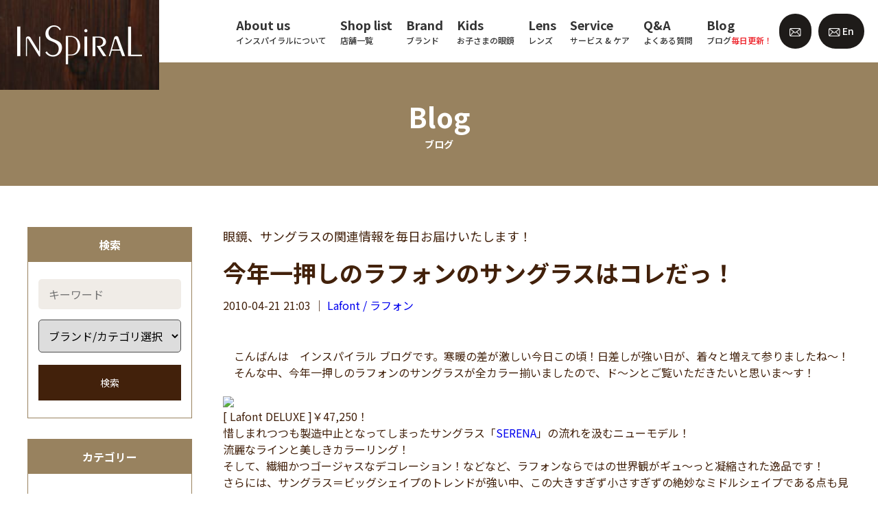

--- FILE ---
content_type: text/html; charset=UTF-8
request_url: https://inspiral.jp/archives/8856
body_size: 15643
content:
<!DOCTYPE HTML>
<!--[if lt IE 7]>      <html class="no-js lt-ie9 lt-ie8 lt-ie7"> <![endif]-->
<!--[if IE 7]>         <html class="no-js lt-ie9 lt-ie8"> <![endif]-->
<!--[if IE 8]>         <html class="no-js lt-ie9"> <![endif]-->
<!--[if gt IE 8]><!-->
<html class="no-js">
<!--<![endif]-->
<html lang="ja">
<head>
<meta charset="utf-8">
<meta http-equiv="X-UA-Compatible" content="IE=Edge">
<meta name="viewport" content="width=device-width,initial-scale=1">
<link rel="icon" href="/favicon.ico">
<!--（１）トップページ-->
			<title>今年一押しのラフォンのサングラスはコレだっ！ | INSpiRAL （インスパイラル）</title>
				<meta name="description" content="				　こんばんは　インスパイラル ブログです。寒暖の差が激しい今日この頃！日差しが強い日が、着々と増えて参りましたね～！　そんな中、今年一押しのラフォンのサングラスが全カラー揃いましたので、ド～ンとご覧いただきたいと思いま～す！[ Lafont			" />
	
<!--（３）category.php-->

<link rel="canonical" href="https://inspiral.jp/archives/8856"><!-- OGP -->
<meta property="og:type" content="article">
<meta property="og:description" content="　こんばんは　インスパイラル ブログです。寒暖の差が激しい今日この頃！日差しが強い日が、着々と増えて参りましたね～！ 　そんな中、今年一押しのラフォンのサングラスが全カラー揃いましたので、ド～ンとご覧">
<meta property="og:title" content="今年一押しのラフォンのサングラスはコレだっ！">
<meta property="og:url" content="https://inspiral.jp/archives/8856">
<meta property="og:image" content="http://blogimg.goo.ne.jp/user_image/23/89/e8c265ae82a454e8a39dff0d0f80c839.jpg">
<meta property="og:site_name" content="INSpiRAL （インスパイラル）">
<meta property="og:locale" content="ja_JP" />
<meta property="fb:app_id" content="524773335331784">
<!-- /OGP --><script src="https://inspiral.jp/wp/wp-content/themes/inspiral/js/jquery-1.11.3.min.js"></script>
<script>
$(function(){
	$(".tel_shop").on("click",function(){
	   $(".tel_shop_child_wrap").toggleClass("dis_block");
	});
  });
</script>
<!--Fonts -->
<link href="https://fonts.googleapis.com/css2?family=Noto+Sans+JP:wght@400;500;700&display=swap" rel="stylesheet">
<link rel="stylesheet" href="https://inspiral.jp/wp/wp-content/themes/inspiral/css/fonts.css">

<!-- CSS -->
<link rel="stylesheet" href="https://cdnjs.cloudflare.com/ajax/libs/font-awesome/6.2.0/css/all.min.css?ver=6.3.2">
<!-- <link rel="stylesheet" href="https://use.fontawesome.com/releases/v5.6.1/css/all.css?ver=5.9.3"> -->
<link rel="stylesheet" href="https://inspiral.jp/wp/wp-content/themes/inspiral/css/normalize.css">
<link rel="stylesheet" href="https://inspiral.jp/wp/wp-content/themes/inspiral/css/slick-theme.css">
<link rel="stylesheet" href="https://inspiral.jp/wp/wp-content/themes/inspiral/css/slick.css">
<link rel="stylesheet" href="https://inspiral.jp/wp/wp-content/themes/inspiral/css/fonts.css">
<link rel="stylesheet" href="https://inspiral.jp/wp/wp-content/themes/inspiral/css/style.css?202111">
<link rel="stylesheet" href="https://inspiral.jp/wp/wp-content/themes/inspiral/css/add.css?20250522">

<script>
  (function(d) {
    var config = {
      kitId: 'etj7ajf',
      scriptTimeout: 3000,
      async: true
    },
    h=d.documentElement,t=setTimeout(function(){h.className=h.className.replace(/\bwf-loading\b/g,"")+" wf-inactive";},config.scriptTimeout),tk=d.createElement("script"),f=false,s=d.getElementsByTagName("script")[0],a;h.className+=" wf-loading";tk.src='https://use.typekit.net/'+config.kitId+'.js';tk.async=true;tk.onload=tk.onreadystatechange=function(){a=this.readyState;if(f||a&&a!="complete"&&a!="loaded")return;f=true;clearTimeout(t);try{Typekit.load(config)}catch(e){}};s.parentNode.insertBefore(tk,s)
  })(document);
</script>

<meta name='robots' content='max-image-preview:large' />
<link rel="alternate" type="application/rss+xml" title="INSpiRAL （インスパイラル） &raquo; 今年一押しのラフォンのサングラスはコレだっ！ のコメントのフィード" href="https://inspiral.jp/archives/8856/feed" />
<link rel="alternate" title="oEmbed (JSON)" type="application/json+oembed" href="https://inspiral.jp/wp-json/oembed/1.0/embed?url=https%3A%2F%2Finspiral.jp%2Farchives%2F8856" />
<link rel="alternate" title="oEmbed (XML)" type="text/xml+oembed" href="https://inspiral.jp/wp-json/oembed/1.0/embed?url=https%3A%2F%2Finspiral.jp%2Farchives%2F8856&#038;format=xml" />
<style id='wp-img-auto-sizes-contain-inline-css' type='text/css'>
img:is([sizes=auto i],[sizes^="auto," i]){contain-intrinsic-size:3000px 1500px}
/*# sourceURL=wp-img-auto-sizes-contain-inline-css */
</style>
<style id='wp-block-library-inline-css' type='text/css'>
:root{--wp-block-synced-color:#7a00df;--wp-block-synced-color--rgb:122,0,223;--wp-bound-block-color:var(--wp-block-synced-color);--wp-editor-canvas-background:#ddd;--wp-admin-theme-color:#007cba;--wp-admin-theme-color--rgb:0,124,186;--wp-admin-theme-color-darker-10:#006ba1;--wp-admin-theme-color-darker-10--rgb:0,107,160.5;--wp-admin-theme-color-darker-20:#005a87;--wp-admin-theme-color-darker-20--rgb:0,90,135;--wp-admin-border-width-focus:2px}@media (min-resolution:192dpi){:root{--wp-admin-border-width-focus:1.5px}}.wp-element-button{cursor:pointer}:root .has-very-light-gray-background-color{background-color:#eee}:root .has-very-dark-gray-background-color{background-color:#313131}:root .has-very-light-gray-color{color:#eee}:root .has-very-dark-gray-color{color:#313131}:root .has-vivid-green-cyan-to-vivid-cyan-blue-gradient-background{background:linear-gradient(135deg,#00d084,#0693e3)}:root .has-purple-crush-gradient-background{background:linear-gradient(135deg,#34e2e4,#4721fb 50%,#ab1dfe)}:root .has-hazy-dawn-gradient-background{background:linear-gradient(135deg,#faaca8,#dad0ec)}:root .has-subdued-olive-gradient-background{background:linear-gradient(135deg,#fafae1,#67a671)}:root .has-atomic-cream-gradient-background{background:linear-gradient(135deg,#fdd79a,#004a59)}:root .has-nightshade-gradient-background{background:linear-gradient(135deg,#330968,#31cdcf)}:root .has-midnight-gradient-background{background:linear-gradient(135deg,#020381,#2874fc)}:root{--wp--preset--font-size--normal:16px;--wp--preset--font-size--huge:42px}.has-regular-font-size{font-size:1em}.has-larger-font-size{font-size:2.625em}.has-normal-font-size{font-size:var(--wp--preset--font-size--normal)}.has-huge-font-size{font-size:var(--wp--preset--font-size--huge)}.has-text-align-center{text-align:center}.has-text-align-left{text-align:left}.has-text-align-right{text-align:right}.has-fit-text{white-space:nowrap!important}#end-resizable-editor-section{display:none}.aligncenter{clear:both}.items-justified-left{justify-content:flex-start}.items-justified-center{justify-content:center}.items-justified-right{justify-content:flex-end}.items-justified-space-between{justify-content:space-between}.screen-reader-text{border:0;clip-path:inset(50%);height:1px;margin:-1px;overflow:hidden;padding:0;position:absolute;width:1px;word-wrap:normal!important}.screen-reader-text:focus{background-color:#ddd;clip-path:none;color:#444;display:block;font-size:1em;height:auto;left:5px;line-height:normal;padding:15px 23px 14px;text-decoration:none;top:5px;width:auto;z-index:100000}html :where(.has-border-color){border-style:solid}html :where([style*=border-top-color]){border-top-style:solid}html :where([style*=border-right-color]){border-right-style:solid}html :where([style*=border-bottom-color]){border-bottom-style:solid}html :where([style*=border-left-color]){border-left-style:solid}html :where([style*=border-width]){border-style:solid}html :where([style*=border-top-width]){border-top-style:solid}html :where([style*=border-right-width]){border-right-style:solid}html :where([style*=border-bottom-width]){border-bottom-style:solid}html :where([style*=border-left-width]){border-left-style:solid}html :where(img[class*=wp-image-]){height:auto;max-width:100%}:where(figure){margin:0 0 1em}html :where(.is-position-sticky){--wp-admin--admin-bar--position-offset:var(--wp-admin--admin-bar--height,0px)}@media screen and (max-width:600px){html :where(.is-position-sticky){--wp-admin--admin-bar--position-offset:0px}}

/*# sourceURL=wp-block-library-inline-css */
</style><style id='global-styles-inline-css' type='text/css'>
:root{--wp--preset--aspect-ratio--square: 1;--wp--preset--aspect-ratio--4-3: 4/3;--wp--preset--aspect-ratio--3-4: 3/4;--wp--preset--aspect-ratio--3-2: 3/2;--wp--preset--aspect-ratio--2-3: 2/3;--wp--preset--aspect-ratio--16-9: 16/9;--wp--preset--aspect-ratio--9-16: 9/16;--wp--preset--color--black: #000000;--wp--preset--color--cyan-bluish-gray: #abb8c3;--wp--preset--color--white: #ffffff;--wp--preset--color--pale-pink: #f78da7;--wp--preset--color--vivid-red: #cf2e2e;--wp--preset--color--luminous-vivid-orange: #ff6900;--wp--preset--color--luminous-vivid-amber: #fcb900;--wp--preset--color--light-green-cyan: #7bdcb5;--wp--preset--color--vivid-green-cyan: #00d084;--wp--preset--color--pale-cyan-blue: #8ed1fc;--wp--preset--color--vivid-cyan-blue: #0693e3;--wp--preset--color--vivid-purple: #9b51e0;--wp--preset--gradient--vivid-cyan-blue-to-vivid-purple: linear-gradient(135deg,rgb(6,147,227) 0%,rgb(155,81,224) 100%);--wp--preset--gradient--light-green-cyan-to-vivid-green-cyan: linear-gradient(135deg,rgb(122,220,180) 0%,rgb(0,208,130) 100%);--wp--preset--gradient--luminous-vivid-amber-to-luminous-vivid-orange: linear-gradient(135deg,rgb(252,185,0) 0%,rgb(255,105,0) 100%);--wp--preset--gradient--luminous-vivid-orange-to-vivid-red: linear-gradient(135deg,rgb(255,105,0) 0%,rgb(207,46,46) 100%);--wp--preset--gradient--very-light-gray-to-cyan-bluish-gray: linear-gradient(135deg,rgb(238,238,238) 0%,rgb(169,184,195) 100%);--wp--preset--gradient--cool-to-warm-spectrum: linear-gradient(135deg,rgb(74,234,220) 0%,rgb(151,120,209) 20%,rgb(207,42,186) 40%,rgb(238,44,130) 60%,rgb(251,105,98) 80%,rgb(254,248,76) 100%);--wp--preset--gradient--blush-light-purple: linear-gradient(135deg,rgb(255,206,236) 0%,rgb(152,150,240) 100%);--wp--preset--gradient--blush-bordeaux: linear-gradient(135deg,rgb(254,205,165) 0%,rgb(254,45,45) 50%,rgb(107,0,62) 100%);--wp--preset--gradient--luminous-dusk: linear-gradient(135deg,rgb(255,203,112) 0%,rgb(199,81,192) 50%,rgb(65,88,208) 100%);--wp--preset--gradient--pale-ocean: linear-gradient(135deg,rgb(255,245,203) 0%,rgb(182,227,212) 50%,rgb(51,167,181) 100%);--wp--preset--gradient--electric-grass: linear-gradient(135deg,rgb(202,248,128) 0%,rgb(113,206,126) 100%);--wp--preset--gradient--midnight: linear-gradient(135deg,rgb(2,3,129) 0%,rgb(40,116,252) 100%);--wp--preset--font-size--small: 13px;--wp--preset--font-size--medium: 20px;--wp--preset--font-size--large: 36px;--wp--preset--font-size--x-large: 42px;--wp--preset--spacing--20: 0.44rem;--wp--preset--spacing--30: 0.67rem;--wp--preset--spacing--40: 1rem;--wp--preset--spacing--50: 1.5rem;--wp--preset--spacing--60: 2.25rem;--wp--preset--spacing--70: 3.38rem;--wp--preset--spacing--80: 5.06rem;--wp--preset--shadow--natural: 6px 6px 9px rgba(0, 0, 0, 0.2);--wp--preset--shadow--deep: 12px 12px 50px rgba(0, 0, 0, 0.4);--wp--preset--shadow--sharp: 6px 6px 0px rgba(0, 0, 0, 0.2);--wp--preset--shadow--outlined: 6px 6px 0px -3px rgb(255, 255, 255), 6px 6px rgb(0, 0, 0);--wp--preset--shadow--crisp: 6px 6px 0px rgb(0, 0, 0);}:where(.is-layout-flex){gap: 0.5em;}:where(.is-layout-grid){gap: 0.5em;}body .is-layout-flex{display: flex;}.is-layout-flex{flex-wrap: wrap;align-items: center;}.is-layout-flex > :is(*, div){margin: 0;}body .is-layout-grid{display: grid;}.is-layout-grid > :is(*, div){margin: 0;}:where(.wp-block-columns.is-layout-flex){gap: 2em;}:where(.wp-block-columns.is-layout-grid){gap: 2em;}:where(.wp-block-post-template.is-layout-flex){gap: 1.25em;}:where(.wp-block-post-template.is-layout-grid){gap: 1.25em;}.has-black-color{color: var(--wp--preset--color--black) !important;}.has-cyan-bluish-gray-color{color: var(--wp--preset--color--cyan-bluish-gray) !important;}.has-white-color{color: var(--wp--preset--color--white) !important;}.has-pale-pink-color{color: var(--wp--preset--color--pale-pink) !important;}.has-vivid-red-color{color: var(--wp--preset--color--vivid-red) !important;}.has-luminous-vivid-orange-color{color: var(--wp--preset--color--luminous-vivid-orange) !important;}.has-luminous-vivid-amber-color{color: var(--wp--preset--color--luminous-vivid-amber) !important;}.has-light-green-cyan-color{color: var(--wp--preset--color--light-green-cyan) !important;}.has-vivid-green-cyan-color{color: var(--wp--preset--color--vivid-green-cyan) !important;}.has-pale-cyan-blue-color{color: var(--wp--preset--color--pale-cyan-blue) !important;}.has-vivid-cyan-blue-color{color: var(--wp--preset--color--vivid-cyan-blue) !important;}.has-vivid-purple-color{color: var(--wp--preset--color--vivid-purple) !important;}.has-black-background-color{background-color: var(--wp--preset--color--black) !important;}.has-cyan-bluish-gray-background-color{background-color: var(--wp--preset--color--cyan-bluish-gray) !important;}.has-white-background-color{background-color: var(--wp--preset--color--white) !important;}.has-pale-pink-background-color{background-color: var(--wp--preset--color--pale-pink) !important;}.has-vivid-red-background-color{background-color: var(--wp--preset--color--vivid-red) !important;}.has-luminous-vivid-orange-background-color{background-color: var(--wp--preset--color--luminous-vivid-orange) !important;}.has-luminous-vivid-amber-background-color{background-color: var(--wp--preset--color--luminous-vivid-amber) !important;}.has-light-green-cyan-background-color{background-color: var(--wp--preset--color--light-green-cyan) !important;}.has-vivid-green-cyan-background-color{background-color: var(--wp--preset--color--vivid-green-cyan) !important;}.has-pale-cyan-blue-background-color{background-color: var(--wp--preset--color--pale-cyan-blue) !important;}.has-vivid-cyan-blue-background-color{background-color: var(--wp--preset--color--vivid-cyan-blue) !important;}.has-vivid-purple-background-color{background-color: var(--wp--preset--color--vivid-purple) !important;}.has-black-border-color{border-color: var(--wp--preset--color--black) !important;}.has-cyan-bluish-gray-border-color{border-color: var(--wp--preset--color--cyan-bluish-gray) !important;}.has-white-border-color{border-color: var(--wp--preset--color--white) !important;}.has-pale-pink-border-color{border-color: var(--wp--preset--color--pale-pink) !important;}.has-vivid-red-border-color{border-color: var(--wp--preset--color--vivid-red) !important;}.has-luminous-vivid-orange-border-color{border-color: var(--wp--preset--color--luminous-vivid-orange) !important;}.has-luminous-vivid-amber-border-color{border-color: var(--wp--preset--color--luminous-vivid-amber) !important;}.has-light-green-cyan-border-color{border-color: var(--wp--preset--color--light-green-cyan) !important;}.has-vivid-green-cyan-border-color{border-color: var(--wp--preset--color--vivid-green-cyan) !important;}.has-pale-cyan-blue-border-color{border-color: var(--wp--preset--color--pale-cyan-blue) !important;}.has-vivid-cyan-blue-border-color{border-color: var(--wp--preset--color--vivid-cyan-blue) !important;}.has-vivid-purple-border-color{border-color: var(--wp--preset--color--vivid-purple) !important;}.has-vivid-cyan-blue-to-vivid-purple-gradient-background{background: var(--wp--preset--gradient--vivid-cyan-blue-to-vivid-purple) !important;}.has-light-green-cyan-to-vivid-green-cyan-gradient-background{background: var(--wp--preset--gradient--light-green-cyan-to-vivid-green-cyan) !important;}.has-luminous-vivid-amber-to-luminous-vivid-orange-gradient-background{background: var(--wp--preset--gradient--luminous-vivid-amber-to-luminous-vivid-orange) !important;}.has-luminous-vivid-orange-to-vivid-red-gradient-background{background: var(--wp--preset--gradient--luminous-vivid-orange-to-vivid-red) !important;}.has-very-light-gray-to-cyan-bluish-gray-gradient-background{background: var(--wp--preset--gradient--very-light-gray-to-cyan-bluish-gray) !important;}.has-cool-to-warm-spectrum-gradient-background{background: var(--wp--preset--gradient--cool-to-warm-spectrum) !important;}.has-blush-light-purple-gradient-background{background: var(--wp--preset--gradient--blush-light-purple) !important;}.has-blush-bordeaux-gradient-background{background: var(--wp--preset--gradient--blush-bordeaux) !important;}.has-luminous-dusk-gradient-background{background: var(--wp--preset--gradient--luminous-dusk) !important;}.has-pale-ocean-gradient-background{background: var(--wp--preset--gradient--pale-ocean) !important;}.has-electric-grass-gradient-background{background: var(--wp--preset--gradient--electric-grass) !important;}.has-midnight-gradient-background{background: var(--wp--preset--gradient--midnight) !important;}.has-small-font-size{font-size: var(--wp--preset--font-size--small) !important;}.has-medium-font-size{font-size: var(--wp--preset--font-size--medium) !important;}.has-large-font-size{font-size: var(--wp--preset--font-size--large) !important;}.has-x-large-font-size{font-size: var(--wp--preset--font-size--x-large) !important;}
/*# sourceURL=global-styles-inline-css */
</style>

<style id='classic-theme-styles-inline-css' type='text/css'>
/*! This file is auto-generated */
.wp-block-button__link{color:#fff;background-color:#32373c;border-radius:9999px;box-shadow:none;text-decoration:none;padding:calc(.667em + 2px) calc(1.333em + 2px);font-size:1.125em}.wp-block-file__button{background:#32373c;color:#fff;text-decoration:none}
/*# sourceURL=/wp-includes/css/classic-themes.min.css */
</style>
<link rel='stylesheet' id='contact-form-7-css' href='https://inspiral.jp/wp/wp-content/plugins/contact-form-7/includes/css/styles.css?ver=5.6.1' type='text/css' media='all' />
<link rel='stylesheet' id='wp-pagenavi-css' href='https://inspiral.jp/wp/wp-content/plugins/wp-pagenavi/pagenavi-css.css?ver=2.70' type='text/css' media='all' />
<link rel="https://api.w.org/" href="https://inspiral.jp/wp-json/" /><link rel="alternate" title="JSON" type="application/json" href="https://inspiral.jp/wp-json/wp/v2/posts/8856" /><link rel="EditURI" type="application/rsd+xml" title="RSD" href="https://inspiral.jp/wp/xmlrpc.php?rsd" />
<meta name="generator" content="WordPress 6.9" />
<link rel="canonical" href="https://inspiral.jp/archives/8856" />
<link rel='shortlink' href='https://inspiral.jp/?p=8856' />
<noscript><style>.lazyload[data-src]{display:none !important;}</style></noscript><style>.lazyload{background-image:none !important;}.lazyload:before{background-image:none !important;}</style></head>
<body class="wp-singular post-template-default single single-post postid-8856 single-format-standard wp-theme-inspiral">
<script data-cfasync="false">var ewww_webp_supported=false;</script>

<header>
  <div class="logo"><a href="https://inspiral.jp/"> <img src="[data-uri]" alt="INSpiRAL インスパイラル 成城眼鏡店" width="182" height="81" class="lg-only lazyload" data-src="https://inspiral.jp/wp/wp-content/themes/inspiral/images/logo_01.png" decoding="async" /><noscript><img src="https://inspiral.jp/wp/wp-content/themes/inspiral/images/logo_01.png" alt="INSpiRAL インスパイラル 成城眼鏡店" width="182" height="81" class="lg-only" data-eio="l" /></noscript> <img src="[data-uri]" alt="" width="182" height="81" class="md-only lazyload" data-src="https://inspiral.jp/wp/wp-content/themes/inspiral/images/logo_01_sp.png" decoding="async" /><noscript><img src="https://inspiral.jp/wp/wp-content/themes/inspiral/images/logo_01_sp.png" alt="" width="182" height="81" class="md-only" data-eio="l" /></noscript> </a></div>  <a href="#" class="header-menu-btn md-only">
  <div class="header-menu-btn__container">
    <div class="lines"> <span></span> <span></span> <span></span> </div>
  </div>
  </a>
  <div class="md-menu--wrapper">
    <div class="header--wrapper">
      <div class="menu-list--wrapper">
        <ul class="menu-list w1215_none">
          <li class="has-child"><a href="https://inspiral.jp/about">
            <p class="menu-lang--en">About us</p>
            <p class="menu-lang--ja">インスパイラルについて</p>
            </a>
            <ul>
              <!-- <li><a href="https://inspiral.jp/about#anc01">店舗情報</a></li> -->
              <li><a href="https://inspiral.jp/about#anc05">歴史</a></li>
            </ul>
          </li>

          <li><a href="https://inspiral.jp/shop-access">
          <p class="menu-lang--en">Shop list</p>
          <p class="menu-lang--ja">店舗一覧</p>
          </a></li>

          <li><a href="https://inspiral.jp/archives/brand-list">
            <p class="menu-lang--en">Brand</p>
            <p class="menu-lang--ja">ブランド</p>
            </a></li>

          <li class="has-child"><a href="https://inspiral.jp/children">
            <p class="menu-lang--en">Kids</p>
            <p class="menu-lang--ja">お子さまの眼鏡</p>
            </a>
            <ul>
              <li><a href="https://inspiral.jp/children#anc01">商品ラインナップ</a></li>
              <li><a href="https://inspiral.jp/children#anc02">レンズ・キッズサポート</a></li>
              <li><a href="https://inspiral.jp/children#anc03">安心アフターケア</a></li>
              <!-- <li><a href="https://inspiral.jp/children#anc01">キッズサポートシステム</a></li>
              <li><a href="https://inspiral.jp/children#anc02">子どもの目とメガネ</a></li>
              <li><a href="https://inspiral.jp/children#anc03">安心アフターケア</a></li>
              <li><a href="https://inspiral.jp/children#anc04">フレームラインナップ</a></li>
              <li><a href="https://inspiral.jp/children#anc05">よくある質問</a></li> -->
            </ul>
          </li>
          <li class="has-child"><a href="https://inspiral.jp/lens" class="underconst">
            <p class="menu-lang--en">Lens</p>
            <p class="menu-lang--ja">レンズ</p>
            </a>
            <ul>
              <li><a href="https://inspiral.jp/lens#anc01">単焦点レンズ</a></li>
              <li><a href="https://inspiral.jp/lens#anc02">累進多焦点レンズ</a></li>
              <li><a href="https://inspiral.jp/lens#anc03">サポートレンズ</a></li>
              <li><a href="https://inspiral.jp/lens#anc04">レンズオプション</a></li>
              <li><a href="https://inspiral.jp/lens#anc05">度なしクリアレンズ・<br>サングラス</a></li>
              <!-- <li><a href="https://inspiral.jp/lens#anc04">カラーレンズ</a></li>
              <li><a href="https://inspiral.jp/lens#anc05">コンセプトレンズ</a></li> -->
              <li><a href="https://inspiral.jp/lens#anc06">安心保証</a></li>
              <li><a href="https://inspiral.jp/lens#anc07">レンズメーカー</a></li>
            </ul>
          </li>
          <li class="has-child"><a href="https://inspiral.jp/aftercare" class="underconst">
            <p class="menu-lang--en">Service</p>
            <p class="menu-lang--ja">サービス &amp; ケア</p>
            </a>
            <ul>
              <li><a href="https://inspiral.jp/aftercare#anc01">オプションサービス</a></li>
              <li><a href="https://inspiral.jp/aftercare#anc02">アフターケア</a></li>
              <li><a href="https://inspiral.jp/aftercare#anc04">お手入れ方法</a></li>
              <li><a href="https://inspiral.jp/aftercare#anc03">取扱い方法</a></li>
              <!-- <li><a href="https://inspiral.jp/aftercare#anc01">標準サービス</a></li>
              <li><a href="https://inspiral.jp/aftercare#anc05">アフターケア</a></li>
              <li><a href="https://inspiral.jp/aftercare#anc02">オプションサービス</a></li>
              <li><a href="https://inspiral.jp/aftercare#anc03">取扱い方法</a></li>
              <li><a href="https://inspiral.jp/aftercare#anc04">お手入れ方法</a></li> -->
            </ul>
          </li>
          <li class="has-child"><a href="https://inspiral.jp/qa" class="underconst">
            <p class="menu-lang--en">Q&A</p>
            <p class="menu-lang--ja">よくある質問</p>
            </a>
            <ul>
              <li><a href="https://inspiral.jp/qa#anc01">眼鏡作製について</a></li>
              <li><a href="https://inspiral.jp/qa#anc02">商品について</a></li>
              <li><a href="https://inspiral.jp/qa#anc03">アフターケアについて</a></li>
              <li><a href="https://inspiral.jp/qa#anc04">子どもの眼鏡について</a></li>
              <li><a href="https://inspiral.jp/qa#anc05">その他</a></li>
            </ul>
          </li>
          <li><a href="https://inspiral.jp/blog">
            <p class="menu-lang--en">Blog</p>
            <p class="menu-lang--ja">ブログ<span class="red">毎日更新！</span></p>
            </a></li>
        </ul>
        
        <!-- スマホメニュー　開閉システムエラーの為、コード変更 -->
                  <ul id="accordion" class="menu-list w1215_block accordion">
          <!-- <li><a href="https://inspiral.jp/about">
            <p class="menu-lang--en">About us</p>
            <p class="menu-lang--ja">Inspiralについて</p>
            </a></li> -->
          <li>
            <div class="link"><span>  
            <p class="menu-lang--en">About us</p>
            <p class="menu-lang--ja">インスパイラルについて</p>
            </span></div>
            <ul class="submenu">
              <li><a href="https://inspiral.jp/about">インスパイラルについてトップ</a></li>
              <li><a href="https://inspiral.jp/about#anc05">歴史について</a></li>
              </ul>
          </li>
          <li><a href="https://inspiral.jp/shop-access">
            <p class="menu-lang--en">Shop list</p>
            <p class="menu-lang--ja">店舗一覧</p>
            </a></li>
          <li><a href="https://inspiral.jp/archives/brand-list">
            <p class="menu-lang--en">Brand</p>
            <p class="menu-lang--ja">ブランド</p>
            </a></li>
            <li>
                          <div class="link"><span>  
            <p class="menu-lang--en">Kids</p>
            <p class="menu-lang--ja">お子さまの眼鏡</p>
            </span></div>
            <ul class="submenu">
              <li><a href="https://inspiral.jp/child">キッズトップ</a></li>  
              <li><a href="https://inspiral.jp/children#anc01">商品ラインナップ</a></li>
              <li><a href="https://inspiral.jp/children#anc02">レンズ・キッズサポート</a></li>
              <li><a href="https://inspiral.jp/children#anc03">安心アフターケア</a></li>
              <!-- <li><a href="https://inspiral.jp/children#anc01">キッズサポートシステム</a></li>
              <li><a href="https://inspiral.jp/children#anc02">子どもの目とメガネ</a></li>
              <li><a href="https://inspiral.jp/children#anc03">安心アフターケア</a></li>
              <li><a href="https://inspiral.jp/children#anc04">フレームラインナップ</a></li>
              <li><a href="https://inspiral.jp/children#anc05">よくある質問</a></li> -->
              </ul>
                          </li>
            <li>
                          <div class="link"><span>
            <p class="menu-lang--en">Lens</p>
            <p class="menu-lang--ja">レンズ</p>
            </span></div>
            <ul class="submenu">
              <li><a href="https://inspiral.jp/lens">レンズトップ</a></li>  
              <li><a href="https://inspiral.jp/lens#anc01">単焦点レンズ</a></li>
              <li><a href="https://inspiral.jp/lens#anc02">累進多焦点レンズ</a></li>
              <li><a href="https://inspiral.jp/lens#anc03">サポートレンズ</a></li>
              <!-- <li><a href="https://inspiral.jp/lens#anc04">カラーレンズ</a></li>
              <li><a href="https://inspiral.jp/lens#anc05">コンセプトレンズ</a></li> -->
              <li><a href="https://inspiral.jp/lens#anc04">レンズオプション</a></li>
              <li><a href="https://inspiral.jp/lens#anc05">度なしクリアレンズ・サングラス</a></li>
              <li><a href="https://inspiral.jp/lens#anc06">安心保証</a></li>
              <li><a href="https://inspiral.jp/lens#anc07">レンズメーカー</a></li>
              </ul>
                          </li>
            <li>
                          <div class="link"><span>
            <p class="menu-lang--en">Service</p>
            <p class="menu-lang--ja">サービス &amp; ケア</p>
          </span></div>
            <ul class="submenu">
              <li><a href="https://inspiral.jp/aftercare">サービス &amp; ケアトップ</a></li>
              <li><a href="https://inspiral.jp/aftercare#anc01">オプションサービス</a></li>
              <li><a href="https://inspiral.jp/aftercare#anc02">アフターケア</a></li>
              <li><a href="https://inspiral.jp/aftercare#anc04">お手入れ方法</a></li>
              <li><a href="https://inspiral.jp/aftercare#anc03">取扱い方法</a></li>
              <!-- <li><a href="https://inspiral.jp/aftercare#anc01">標準サービス</a></li>
              <li><a href="https://inspiral.jp/aftercare#anc05">アフターケア</a></li>
              <li><a href="https://inspiral.jp/aftercare#anc02">オプションサービス</a></li>
              <li><a href="https://inspiral.jp/aftercare#anc03">取扱い方法</a></li>
              <li><a href="https://inspiral.jp/aftercare#anc04">お手入れ方法</a></li> -->
            </ul>
                          </li>
            <li>
                          <div class="link"><span>
            <p class="menu-lang--en">Q&A</p>
            <p class="menu-lang--ja">よくある質問</p>
          </span></div>
            <ul class="submenu">
              <li><a href="https://inspiral.jp/qa">Q&Aトップ</a></li>  
              <li><a href="https://inspiral.jp/qa#anc01">眼鏡作製について</a></li>
              <li><a href="https://inspiral.jp/qa#anc02">商品について</a></li>
              <li><a href="https://inspiral.jp/qa#anc03">アフターケアについて</a></li>
              <li><a href="https://inspiral.jp/qa#anc04">子どもの眼鏡について</a></li>
              <li><a href="https://inspiral.jp/qa#anc05">その他</a></li>
            </ul>
                      </li>
            <!-- 2023.01.06　開閉システムなし　システムエラーの為 -->
          <!-- <li>
            <div class="link"><span>  
            <p class="menu-lang--en">Kids</p>
            <p class="menu-lang--ja">お子さまの眼鏡</p>
            </span></div>
            <ul class="submenu">
              <li><a href="https://inspiral.jp/child">キッズトップ</a></li>  
              <li><a href="https://inspiral.jp/children#anc01">キッズサポートシステム</a></li>
              <li><a href="https://inspiral.jp/children#anc02">子どもの目とメガネ</a></li>
              <li><a href="https://inspiral.jp/children#anc03">安心アフターケア</a></li>
              <li><a href="https://inspiral.jp/children#anc04">フレームラインナップ</a></li>
              </ul>
          </li>
          <li>
            <div class="link"><span>
            <p class="menu-lang--en">Lens</p>
            <p class="menu-lang--ja">レンズ</p>
            </span></div>
            <ul class="submenu">
              <li><a href="https://inspiral.jp/lens">レンズトップ</a></li>  
              <li><a href="https://inspiral.jp/lens#anc01">単焦点レンズ</a></li>
              <li><a href="https://inspiral.jp/lens#anc02">累進多焦点レンズ</a></li>
              <li><a href="https://inspiral.jp/lens#anc03">サポートレンズ</a></li>
              <li><a href="https://inspiral.jp/lens#anc04">カラーレンズ</a></li>
              <li><a href="https://inspiral.jp/lens#anc05">コンセプトレンズ</a></li>
              <li><a href="https://inspiral.jp/lens#anc06">安心保証</a></li>
              <li><a href="https://inspiral.jp/lens#anc07">レンズメーカー</a></li>
              </ul>
            </li>
          </li>
          <li>
          <div class="link"><span>
            <p class="menu-lang--en">Service</p>
            <p class="menu-lang--ja">サービス &amp; ケア</p>
          </span></div>
            <ul class="submenu">
              <li><a href="https://inspiral.jp/aftercare">サービス &amp; ケアトップ</a></li>
              <li><a href="https://inspiral.jp/aftercare#anc01">標準サービス</a></li>
              <li><a href="https://inspiral.jp/aftercare#anc05">アフターケア</a></li>
              <li><a href="https://inspiral.jp/aftercare#anc02">オプションサービス</a></li>
              <li><a href="https://inspiral.jp/aftercare#anc03">取扱い方法</a></li>
              <li><a href="https://inspiral.jp/aftercare#anc04">お手入れ方法</a></li>
            </ul>
          </li>
          <li>
          <div class="link"><span>
            <p class="menu-lang--en">Q&A</p>
            <p class="menu-lang--ja">よくある質問</p>
          </span></div>
            <ul class="submenu">
              <li><a href="https://inspiral.jp/qa">Q&Aトップ</a></li>  
              <li><a href="https://inspiral.jp/qa#anc01">店舗について</a></li>
              <li><a href="https://inspiral.jp/qa#anc02">眼鏡作製について</a></li>
              <li><a href="https://inspiral.jp/qa#anc03">商品について</a></li>
              <li><a href="https://inspiral.jp/qa#anc04">アフターケアについて</a></li>
              <li><a href="https://inspiral.jp/qa#anc05">子ども眼鏡について</a></li>
              <li><a href="https://inspiral.jp/qa#anc06">その他</a></li>
            </ul>
          </li> -->
          <!-- 2023.01.06　開閉システムなし　システムエラーの為　ここまで -->
          <li><a href="https://inspiral.jp/blog">
            <p class="menu-lang--en">Blog</p>
            <p class="menu-lang--ja">ブログ<span class="red">毎日更新！</span></p>
            </a>
          </li>
        </ul>
        
      </div>

        <a href="https://inspiral.jp/contact" class="contact-btn2"><img src="[data-uri]" alt="お問い合わせ" width="17" height="13" data-src="https://inspiral.jp/wp/wp-content/themes/inspiral/images/icon_mail.png" decoding="async" class="lazyload" /><noscript><img src="https://inspiral.jp/wp/wp-content/themes/inspiral/images/icon_mail.png" alt="お問い合わせ" width="17" height="13" data-eio="l" /></noscript></a>
        <a href="https://inspiral.jp/contact_en" class="contact-btn3"><img src="[data-uri]" alt="お問い合わせ" width="17" height="13" data-src="https://inspiral.jp/wp/wp-content/themes/inspiral/images/icon_mail.png" decoding="async" class="lazyload" /><noscript><img src="https://inspiral.jp/wp/wp-content/themes/inspiral/images/icon_mail.png" alt="お問い合わせ" width="17" height="13" data-eio="l" /></noscript> En</a>

    </div>
  </div>
</header><article>
  <div class="page-title--wrapper">
    <h2>Blog</h2>
    <h3>ブログ</h3>
  </div>
  <div class="blog-detail-page--wrapper">
    <div class="fixed-container">
      <div class="blog--wrapper">
        <div class="sidebar--wrapper">
  <div class="sidebar-card">
    <h4>検索</h4>
    <div class="sidebar-card--body">
      <form method="get" action="https://inspiral.jp">
        <div class="keyword--wrapper">
          <input name="s" id="s" type="search" class="search-input" placeholder="キーワード" />
        </div>
        <div class="category--wrapper">
          <select  name='cat' id='cat' class='search-select'>
	<option value='0' selected='selected'>ブランド/カテゴリ選択</option>
	<option class="level-0" value="171">URM / ウルム</option>
	<option class="level-0" value="8">999.9 / フォーナインズ</option>
	<option class="level-0" value="22">999.9 feelsun / フォーナインズ・フィールサン</option>
	<option class="level-0" value="170">FN/FOURNINES / エフエヌ</option>
	<option class="level-0" value="15">Lindberg / リンドバーグ</option>
	<option class="level-0" value="7">Lafont / ラフォン</option>
	<option class="level-0" value="168">NORUT / ノーラット</option>
	<option class="level-0" value="5">ic!berlin / アイシーベルリン</option>
	<option class="level-0" value="6">alain mikli / アラン ミクリ</option>
	<option class="level-0" value="21">★alain mikli vintage collection★</option>
	<option class="level-0" value="19">Micedraw / マイスドロー</option>
	<option class="level-0" value="167">NEW.　/　few</option>
	<option class="level-0" value="26">WOLFGANG PROKSCH / ｳﾙﾌｷﾞｬﾝｸﾞ ﾌﾟﾛｸｼｭ</option>
	<option class="level-0" value="169">B’GUSTO / ビィ・ガスト</option>
	<option class="level-0" value="13">Yellows Plus / イエローズプラス</option>
	<option class="level-0" value="27">MASAHIRO MARUYAMA / マサヒロ マルヤマ</option>
	<option class="level-0" value="23">propo（プロポ）＆OPORP（オポープ）</option>
	<option class="level-0" value="174">WOOW / ウー</option>
	<option class="level-0" value="17">Starck Biotech Paris / スタルク バイオテックパリス</option>
	<option class="level-0" value="24">Z-parts（ジーパーツ）＆RIDOL（リドル）</option>
	<option class="level-0" value="10">OAKLEY / オークリー</option>
	<option class="level-0" value="14">RUDY PROJECT / ルディプロジェクト</option>
	<option class="level-0" value="173">RPJ</option>
	<option class="level-0" value="18">PRODESIGN / プロデザイン</option>
	<option class="level-0" value="9">キッズ＆ジュニア＆ユース（子供用）フレーム</option>
	<option class="level-0" value="11">sios / サイオス</option>
	<option class="level-0" value="25">ESS（Eye Safety Systems）</option>
	<option class="level-0" value="16">その他のメガネブランド / 衣裳協力情報</option>
	<option class="level-0" value="20">レンズ</option>
	<option class="level-0" value="12">お客様ご紹介　&amp;　フレーム紹介！</option>
	<option class="level-0" value="4">その他</option>
	<option class="level-0" value="28">営業時間のお知らせ</option>
</select>
        </div>
        <div>
          <button id="submit" type="submit" class="btn">検索</button>
        </div>
      </form>
    </div>
  </div>
  <div class="sidebar-card pc-only">
    <h4>カテゴリー</h4>
    <div class="sidebar-card--body">
      <ul class="sidebar-link-list">
        	<li class="cat-item cat-item-171"><a href="https://inspiral.jp/archives/category/urm-eyewear-%e3%82%a6%e3%83%ab%e3%83%a0-%e3%82%a2%e3%82%a4%e3%82%a6%e3%82%a7%e3%82%a2">URM / ウルム</a> (112)
</li>
	<li class="cat-item cat-item-8"><a href="https://inspiral.jp/archives/category/fournines">999.9 / フォーナインズ</a> (1,975)
<ul class='children'>
	<li class="cat-item cat-item-22"><a href="https://inspiral.jp/archives/category/fournines/feelsun">999.9 feelsun / フォーナインズ・フィールサン</a> (227)
</li>
	<li class="cat-item cat-item-170"><a href="https://inspiral.jp/archives/category/fournines/fn-fournines-%e3%82%a8%e3%83%95%e3%82%a8%e3%83%8c">FN/FOURNINES / エフエヌ</a> (33)
</li>
</ul>
</li>
	<li class="cat-item cat-item-15"><a href="https://inspiral.jp/archives/category/lindberg">Lindberg / リンドバーグ</a> (805)
</li>
	<li class="cat-item cat-item-7"><a href="https://inspiral.jp/archives/category/lafont">Lafont / ラフォン</a> (897)
</li>
	<li class="cat-item cat-item-168"><a href="https://inspiral.jp/archives/category/norut-%e3%83%8e%e3%83%bc%e3%83%a9%e3%83%83%e3%83%88">NORUT / ノーラット</a> (54)
</li>
	<li class="cat-item cat-item-5"><a href="https://inspiral.jp/archives/category/icberlin">ic!berlin / アイシーベルリン</a> (773)
</li>
	<li class="cat-item cat-item-6"><a href="https://inspiral.jp/archives/category/alain-mikli">alain mikli / アラン ミクリ</a> (953)
<ul class='children'>
	<li class="cat-item cat-item-21"><a href="https://inspiral.jp/archives/category/alain-mikli/alain-mikli-vintage-collection">★alain mikli vintage collection★</a> (142)
</li>
</ul>
</li>
	<li class="cat-item cat-item-19"><a href="https://inspiral.jp/archives/category/micedraw">Micedraw / マイスドロー</a> (217)
</li>
	<li class="cat-item cat-item-167"><a href="https://inspiral.jp/archives/category/new-%e3%80%80-%e3%80%80few">NEW.　/　few</a> (99)
</li>
	<li class="cat-item cat-item-26"><a href="https://inspiral.jp/archives/category/wolfgang-proksch">WOLFGANG PROKSCH / ｳﾙﾌｷﾞｬﾝｸﾞ ﾌﾟﾛｸｼｭ</a> (131)
</li>
	<li class="cat-item cat-item-169"><a href="https://inspiral.jp/archives/category/bgusto-%e3%83%93%e3%82%a3%e3%83%bb%e3%82%ac%e3%82%b9%e3%83%88">B’GUSTO / ビィ・ガスト</a> (18)
</li>
	<li class="cat-item cat-item-13"><a href="https://inspiral.jp/archives/category/yellows-plus">Yellows Plus / イエローズプラス</a> (235)
</li>
	<li class="cat-item cat-item-27"><a href="https://inspiral.jp/archives/category/masahiromaruyama">MASAHIRO MARUYAMA / マサヒロ マルヤマ</a> (21)
</li>
	<li class="cat-item cat-item-23"><a href="https://inspiral.jp/archives/category/propo-oporp">propo（プロポ）＆OPORP（オポープ）</a> (144)
</li>
	<li class="cat-item cat-item-174"><a href="https://inspiral.jp/archives/category/woow-%e3%82%a6%e3%83%bc">WOOW / ウー</a> (25)
</li>
	<li class="cat-item cat-item-17"><a href="https://inspiral.jp/archives/category/starck-biotech-paris">Starck Biotech Paris / スタルク バイオテックパリス</a> (266)
</li>
	<li class="cat-item cat-item-24"><a href="https://inspiral.jp/archives/category/z-parts_ridol">Z-parts（ジーパーツ）＆RIDOL（リドル）</a> (21)
</li>
	<li class="cat-item cat-item-10"><a href="https://inspiral.jp/archives/category/oakley">OAKLEY / オークリー</a> (266)
</li>
	<li class="cat-item cat-item-14"><a href="https://inspiral.jp/archives/category/rudy-project">RUDY PROJECT / ルディプロジェクト</a> (67)
<ul class='children'>
	<li class="cat-item cat-item-173"><a href="https://inspiral.jp/archives/category/rudy-project/rpj">RPJ</a> (1)
</li>
</ul>
</li>
	<li class="cat-item cat-item-18"><a href="https://inspiral.jp/archives/category/prodesign">PRODESIGN / プロデザイン</a> (199)
</li>
	<li class="cat-item cat-item-9"><a href="https://inspiral.jp/archives/category/kids-flame">キッズ＆ジュニア＆ユース（子供用）フレーム</a> (409)
</li>
	<li class="cat-item cat-item-11"><a href="https://inspiral.jp/archives/category/sios">sios / サイオス</a> (136)
</li>
	<li class="cat-item cat-item-25"><a href="https://inspiral.jp/archives/category/ess">ESS（Eye Safety Systems）</a> (6)
</li>
	<li class="cat-item cat-item-16"><a href="https://inspiral.jp/archives/category/other-brand">その他のメガネブランド / 衣裳協力情報</a> (222)
</li>
	<li class="cat-item cat-item-20"><a href="https://inspiral.jp/archives/category/lens">レンズ</a> (13)
</li>
	<li class="cat-item cat-item-12"><a href="https://inspiral.jp/archives/category/customer-introduction">お客様ご紹介　&amp;　フレーム紹介！</a> (498)
</li>
	<li class="cat-item cat-item-4"><a href="https://inspiral.jp/archives/category/others">その他</a> (173)
</li>
	<li class="cat-item cat-item-28"><a href="https://inspiral.jp/archives/category/business-hours">営業時間のお知らせ</a> (1)
</li>
      </ul>
    </div>
  </div>
  <div class="sidebar-card">
    <h4>アーカイブ</h4>
    <div class="sidebar-card--body">
      <ul class="sidebar-link-list archive-list">
        	<li><a href='https://inspiral.jp/archives/date/2026/01'>2026年1月</a>&nbsp;(28)</li>
	<li><a href='https://inspiral.jp/archives/date/2025/12'>2025年12月</a>&nbsp;(33)</li>
	<li><a href='https://inspiral.jp/archives/date/2025/11'>2025年11月</a>&nbsp;(30)</li>
	<li><a href='https://inspiral.jp/archives/date/2025/10'>2025年10月</a>&nbsp;(32)</li>
	<li><a href='https://inspiral.jp/archives/date/2025/09'>2025年9月</a>&nbsp;(30)</li>
	<li><a href='https://inspiral.jp/archives/date/2025/08'>2025年8月</a>&nbsp;(31)</li>
	<li><a href='https://inspiral.jp/archives/date/2025/07'>2025年7月</a>&nbsp;(37)</li>
	<li><a href='https://inspiral.jp/archives/date/2025/06'>2025年6月</a>&nbsp;(48)</li>
	<li><a href='https://inspiral.jp/archives/date/2025/05'>2025年5月</a>&nbsp;(41)</li>
	<li><a href='https://inspiral.jp/archives/date/2025/04'>2025年4月</a>&nbsp;(32)</li>
	<li><a href='https://inspiral.jp/archives/date/2025/03'>2025年3月</a>&nbsp;(31)</li>
	<li><a href='https://inspiral.jp/archives/date/2025/02'>2025年2月</a>&nbsp;(28)</li>
	<li><a href='https://inspiral.jp/archives/date/2025/01'>2025年1月</a>&nbsp;(34)</li>
	<li><a href='https://inspiral.jp/archives/date/2024/12'>2024年12月</a>&nbsp;(35)</li>
	<li><a href='https://inspiral.jp/archives/date/2024/11'>2024年11月</a>&nbsp;(30)</li>
	<li><a href='https://inspiral.jp/archives/date/2024/10'>2024年10月</a>&nbsp;(31)</li>
	<li><a href='https://inspiral.jp/archives/date/2024/09'>2024年9月</a>&nbsp;(30)</li>
	<li><a href='https://inspiral.jp/archives/date/2024/08'>2024年8月</a>&nbsp;(33)</li>
	<li><a href='https://inspiral.jp/archives/date/2024/07'>2024年7月</a>&nbsp;(31)</li>
	<li><a href='https://inspiral.jp/archives/date/2024/06'>2024年6月</a>&nbsp;(30)</li>
	<li><a href='https://inspiral.jp/archives/date/2024/05'>2024年5月</a>&nbsp;(32)</li>
	<li><a href='https://inspiral.jp/archives/date/2024/04'>2024年4月</a>&nbsp;(32)</li>
	<li><a href='https://inspiral.jp/archives/date/2024/03'>2024年3月</a>&nbsp;(31)</li>
	<li><a href='https://inspiral.jp/archives/date/2024/02'>2024年2月</a>&nbsp;(31)</li>
	<li><a href='https://inspiral.jp/archives/date/2024/01'>2024年1月</a>&nbsp;(45)</li>
	<li><a href='https://inspiral.jp/archives/date/2023/12'>2023年12月</a>&nbsp;(31)</li>
	<li><a href='https://inspiral.jp/archives/date/2023/11'>2023年11月</a>&nbsp;(32)</li>
	<li><a href='https://inspiral.jp/archives/date/2023/10'>2023年10月</a>&nbsp;(31)</li>
	<li><a href='https://inspiral.jp/archives/date/2023/09'>2023年9月</a>&nbsp;(32)</li>
	<li><a href='https://inspiral.jp/archives/date/2023/08'>2023年8月</a>&nbsp;(31)</li>
	<li><a href='https://inspiral.jp/archives/date/2023/07'>2023年7月</a>&nbsp;(31)</li>
	<li><a href='https://inspiral.jp/archives/date/2023/06'>2023年6月</a>&nbsp;(30)</li>
	<li><a href='https://inspiral.jp/archives/date/2023/05'>2023年5月</a>&nbsp;(31)</li>
	<li><a href='https://inspiral.jp/archives/date/2023/04'>2023年4月</a>&nbsp;(33)</li>
	<li><a href='https://inspiral.jp/archives/date/2023/03'>2023年3月</a>&nbsp;(31)</li>
	<li><a href='https://inspiral.jp/archives/date/2023/02'>2023年2月</a>&nbsp;(29)</li>
	<li><a href='https://inspiral.jp/archives/date/2023/01'>2023年1月</a>&nbsp;(31)</li>
	<li><a href='https://inspiral.jp/archives/date/2022/12'>2022年12月</a>&nbsp;(35)</li>
	<li><a href='https://inspiral.jp/archives/date/2022/11'>2022年11月</a>&nbsp;(31)</li>
	<li><a href='https://inspiral.jp/archives/date/2022/10'>2022年10月</a>&nbsp;(32)</li>
	<li><a href='https://inspiral.jp/archives/date/2022/09'>2022年9月</a>&nbsp;(31)</li>
	<li><a href='https://inspiral.jp/archives/date/2022/08'>2022年8月</a>&nbsp;(35)</li>
	<li><a href='https://inspiral.jp/archives/date/2022/07'>2022年7月</a>&nbsp;(31)</li>
	<li><a href='https://inspiral.jp/archives/date/2022/06'>2022年6月</a>&nbsp;(30)</li>
	<li><a href='https://inspiral.jp/archives/date/2022/05'>2022年5月</a>&nbsp;(35)</li>
	<li><a href='https://inspiral.jp/archives/date/2022/04'>2022年4月</a>&nbsp;(30)</li>
	<li><a href='https://inspiral.jp/archives/date/2022/03'>2022年3月</a>&nbsp;(31)</li>
	<li><a href='https://inspiral.jp/archives/date/2022/02'>2022年2月</a>&nbsp;(28)</li>
	<li><a href='https://inspiral.jp/archives/date/2022/01'>2022年1月</a>&nbsp;(31)</li>
	<li><a href='https://inspiral.jp/archives/date/2021/12'>2021年12月</a>&nbsp;(31)</li>
	<li><a href='https://inspiral.jp/archives/date/2021/11'>2021年11月</a>&nbsp;(30)</li>
	<li><a href='https://inspiral.jp/archives/date/2021/10'>2021年10月</a>&nbsp;(33)</li>
	<li><a href='https://inspiral.jp/archives/date/2021/09'>2021年9月</a>&nbsp;(33)</li>
	<li><a href='https://inspiral.jp/archives/date/2021/08'>2021年8月</a>&nbsp;(31)</li>
	<li><a href='https://inspiral.jp/archives/date/2021/07'>2021年7月</a>&nbsp;(31)</li>
	<li><a href='https://inspiral.jp/archives/date/2021/06'>2021年6月</a>&nbsp;(30)</li>
	<li><a href='https://inspiral.jp/archives/date/2021/05'>2021年5月</a>&nbsp;(33)</li>
	<li><a href='https://inspiral.jp/archives/date/2021/04'>2021年4月</a>&nbsp;(31)</li>
	<li><a href='https://inspiral.jp/archives/date/2021/03'>2021年3月</a>&nbsp;(31)</li>
	<li><a href='https://inspiral.jp/archives/date/2021/02'>2021年2月</a>&nbsp;(28)</li>
	<li><a href='https://inspiral.jp/archives/date/2021/01'>2021年1月</a>&nbsp;(31)</li>
	<li><a href='https://inspiral.jp/archives/date/2020/12'>2020年12月</a>&nbsp;(31)</li>
	<li><a href='https://inspiral.jp/archives/date/2020/11'>2020年11月</a>&nbsp;(30)</li>
	<li><a href='https://inspiral.jp/archives/date/2020/10'>2020年10月</a>&nbsp;(31)</li>
	<li><a href='https://inspiral.jp/archives/date/2020/09'>2020年9月</a>&nbsp;(30)</li>
	<li><a href='https://inspiral.jp/archives/date/2020/08'>2020年8月</a>&nbsp;(31)</li>
	<li><a href='https://inspiral.jp/archives/date/2020/07'>2020年7月</a>&nbsp;(31)</li>
	<li><a href='https://inspiral.jp/archives/date/2020/06'>2020年6月</a>&nbsp;(30)</li>
	<li><a href='https://inspiral.jp/archives/date/2020/05'>2020年5月</a>&nbsp;(33)</li>
	<li><a href='https://inspiral.jp/archives/date/2020/04'>2020年4月</a>&nbsp;(36)</li>
	<li><a href='https://inspiral.jp/archives/date/2020/03'>2020年3月</a>&nbsp;(33)</li>
	<li><a href='https://inspiral.jp/archives/date/2020/02'>2020年2月</a>&nbsp;(32)</li>
	<li><a href='https://inspiral.jp/archives/date/2020/01'>2020年1月</a>&nbsp;(60)</li>
	<li><a href='https://inspiral.jp/archives/date/2019/12'>2019年12月</a>&nbsp;(55)</li>
	<li><a href='https://inspiral.jp/archives/date/2019/11'>2019年11月</a>&nbsp;(32)</li>
	<li><a href='https://inspiral.jp/archives/date/2019/10'>2019年10月</a>&nbsp;(46)</li>
	<li><a href='https://inspiral.jp/archives/date/2019/09'>2019年9月</a>&nbsp;(53)</li>
	<li><a href='https://inspiral.jp/archives/date/2019/08'>2019年8月</a>&nbsp;(62)</li>
	<li><a href='https://inspiral.jp/archives/date/2019/07'>2019年7月</a>&nbsp;(62)</li>
	<li><a href='https://inspiral.jp/archives/date/2019/06'>2019年6月</a>&nbsp;(50)</li>
	<li><a href='https://inspiral.jp/archives/date/2019/05'>2019年5月</a>&nbsp;(59)</li>
	<li><a href='https://inspiral.jp/archives/date/2019/04'>2019年4月</a>&nbsp;(40)</li>
	<li><a href='https://inspiral.jp/archives/date/2019/03'>2019年3月</a>&nbsp;(33)</li>
	<li><a href='https://inspiral.jp/archives/date/2019/02'>2019年2月</a>&nbsp;(28)</li>
	<li><a href='https://inspiral.jp/archives/date/2019/01'>2019年1月</a>&nbsp;(59)</li>
	<li><a href='https://inspiral.jp/archives/date/2018/12'>2018年12月</a>&nbsp;(63)</li>
	<li><a href='https://inspiral.jp/archives/date/2018/11'>2018年11月</a>&nbsp;(43)</li>
	<li><a href='https://inspiral.jp/archives/date/2018/10'>2018年10月</a>&nbsp;(50)</li>
	<li><a href='https://inspiral.jp/archives/date/2018/09'>2018年9月</a>&nbsp;(30)</li>
	<li><a href='https://inspiral.jp/archives/date/2018/08'>2018年8月</a>&nbsp;(31)</li>
	<li><a href='https://inspiral.jp/archives/date/2018/07'>2018年7月</a>&nbsp;(31)</li>
	<li><a href='https://inspiral.jp/archives/date/2018/06'>2018年6月</a>&nbsp;(30)</li>
	<li><a href='https://inspiral.jp/archives/date/2018/05'>2018年5月</a>&nbsp;(51)</li>
	<li><a href='https://inspiral.jp/archives/date/2018/04'>2018年4月</a>&nbsp;(33)</li>
	<li><a href='https://inspiral.jp/archives/date/2018/03'>2018年3月</a>&nbsp;(31)</li>
	<li><a href='https://inspiral.jp/archives/date/2018/02'>2018年2月</a>&nbsp;(28)</li>
	<li><a href='https://inspiral.jp/archives/date/2018/01'>2018年1月</a>&nbsp;(31)</li>
	<li><a href='https://inspiral.jp/archives/date/2017/12'>2017年12月</a>&nbsp;(31)</li>
	<li><a href='https://inspiral.jp/archives/date/2017/11'>2017年11月</a>&nbsp;(30)</li>
	<li><a href='https://inspiral.jp/archives/date/2017/10'>2017年10月</a>&nbsp;(76)</li>
	<li><a href='https://inspiral.jp/archives/date/2017/09'>2017年9月</a>&nbsp;(30)</li>
	<li><a href='https://inspiral.jp/archives/date/2017/08'>2017年8月</a>&nbsp;(31)</li>
	<li><a href='https://inspiral.jp/archives/date/2017/07'>2017年7月</a>&nbsp;(31)</li>
	<li><a href='https://inspiral.jp/archives/date/2017/06'>2017年6月</a>&nbsp;(30)</li>
	<li><a href='https://inspiral.jp/archives/date/2017/05'>2017年5月</a>&nbsp;(31)</li>
	<li><a href='https://inspiral.jp/archives/date/2017/04'>2017年4月</a>&nbsp;(32)</li>
	<li><a href='https://inspiral.jp/archives/date/2017/03'>2017年3月</a>&nbsp;(31)</li>
	<li><a href='https://inspiral.jp/archives/date/2017/02'>2017年2月</a>&nbsp;(28)</li>
	<li><a href='https://inspiral.jp/archives/date/2017/01'>2017年1月</a>&nbsp;(31)</li>
	<li><a href='https://inspiral.jp/archives/date/2016/12'>2016年12月</a>&nbsp;(32)</li>
	<li><a href='https://inspiral.jp/archives/date/2016/11'>2016年11月</a>&nbsp;(30)</li>
	<li><a href='https://inspiral.jp/archives/date/2016/10'>2016年10月</a>&nbsp;(65)</li>
	<li><a href='https://inspiral.jp/archives/date/2016/09'>2016年9月</a>&nbsp;(30)</li>
	<li><a href='https://inspiral.jp/archives/date/2016/08'>2016年8月</a>&nbsp;(31)</li>
	<li><a href='https://inspiral.jp/archives/date/2016/07'>2016年7月</a>&nbsp;(52)</li>
	<li><a href='https://inspiral.jp/archives/date/2016/06'>2016年6月</a>&nbsp;(30)</li>
	<li><a href='https://inspiral.jp/archives/date/2016/05'>2016年5月</a>&nbsp;(31)</li>
	<li><a href='https://inspiral.jp/archives/date/2016/04'>2016年4月</a>&nbsp;(30)</li>
	<li><a href='https://inspiral.jp/archives/date/2016/03'>2016年3月</a>&nbsp;(33)</li>
	<li><a href='https://inspiral.jp/archives/date/2016/02'>2016年2月</a>&nbsp;(30)</li>
	<li><a href='https://inspiral.jp/archives/date/2016/01'>2016年1月</a>&nbsp;(31)</li>
	<li><a href='https://inspiral.jp/archives/date/2015/12'>2015年12月</a>&nbsp;(31)</li>
	<li><a href='https://inspiral.jp/archives/date/2015/11'>2015年11月</a>&nbsp;(30)</li>
	<li><a href='https://inspiral.jp/archives/date/2015/10'>2015年10月</a>&nbsp;(70)</li>
	<li><a href='https://inspiral.jp/archives/date/2015/09'>2015年9月</a>&nbsp;(30)</li>
	<li><a href='https://inspiral.jp/archives/date/2015/08'>2015年8月</a>&nbsp;(31)</li>
	<li><a href='https://inspiral.jp/archives/date/2015/07'>2015年7月</a>&nbsp;(31)</li>
	<li><a href='https://inspiral.jp/archives/date/2015/06'>2015年6月</a>&nbsp;(30)</li>
	<li><a href='https://inspiral.jp/archives/date/2015/05'>2015年5月</a>&nbsp;(31)</li>
	<li><a href='https://inspiral.jp/archives/date/2015/04'>2015年4月</a>&nbsp;(30)</li>
	<li><a href='https://inspiral.jp/archives/date/2015/03'>2015年3月</a>&nbsp;(31)</li>
	<li><a href='https://inspiral.jp/archives/date/2015/02'>2015年2月</a>&nbsp;(28)</li>
	<li><a href='https://inspiral.jp/archives/date/2015/01'>2015年1月</a>&nbsp;(31)</li>
	<li><a href='https://inspiral.jp/archives/date/2014/12'>2014年12月</a>&nbsp;(31)</li>
	<li><a href='https://inspiral.jp/archives/date/2014/11'>2014年11月</a>&nbsp;(33)</li>
	<li><a href='https://inspiral.jp/archives/date/2014/10'>2014年10月</a>&nbsp;(60)</li>
	<li><a href='https://inspiral.jp/archives/date/2014/09'>2014年9月</a>&nbsp;(30)</li>
	<li><a href='https://inspiral.jp/archives/date/2014/08'>2014年8月</a>&nbsp;(31)</li>
	<li><a href='https://inspiral.jp/archives/date/2014/07'>2014年7月</a>&nbsp;(31)</li>
	<li><a href='https://inspiral.jp/archives/date/2014/06'>2014年6月</a>&nbsp;(30)</li>
	<li><a href='https://inspiral.jp/archives/date/2014/05'>2014年5月</a>&nbsp;(32)</li>
	<li><a href='https://inspiral.jp/archives/date/2014/04'>2014年4月</a>&nbsp;(30)</li>
	<li><a href='https://inspiral.jp/archives/date/2014/03'>2014年3月</a>&nbsp;(31)</li>
	<li><a href='https://inspiral.jp/archives/date/2014/02'>2014年2月</a>&nbsp;(28)</li>
	<li><a href='https://inspiral.jp/archives/date/2014/01'>2014年1月</a>&nbsp;(31)</li>
	<li><a href='https://inspiral.jp/archives/date/2013/12'>2013年12月</a>&nbsp;(31)</li>
	<li><a href='https://inspiral.jp/archives/date/2013/11'>2013年11月</a>&nbsp;(30)</li>
	<li><a href='https://inspiral.jp/archives/date/2013/10'>2013年10月</a>&nbsp;(78)</li>
	<li><a href='https://inspiral.jp/archives/date/2013/09'>2013年9月</a>&nbsp;(30)</li>
	<li><a href='https://inspiral.jp/archives/date/2013/08'>2013年8月</a>&nbsp;(31)</li>
	<li><a href='https://inspiral.jp/archives/date/2013/07'>2013年7月</a>&nbsp;(31)</li>
	<li><a href='https://inspiral.jp/archives/date/2013/06'>2013年6月</a>&nbsp;(34)</li>
	<li><a href='https://inspiral.jp/archives/date/2013/05'>2013年5月</a>&nbsp;(49)</li>
	<li><a href='https://inspiral.jp/archives/date/2013/04'>2013年4月</a>&nbsp;(40)</li>
	<li><a href='https://inspiral.jp/archives/date/2013/03'>2013年3月</a>&nbsp;(32)</li>
	<li><a href='https://inspiral.jp/archives/date/2013/02'>2013年2月</a>&nbsp;(31)</li>
	<li><a href='https://inspiral.jp/archives/date/2013/01'>2013年1月</a>&nbsp;(33)</li>
	<li><a href='https://inspiral.jp/archives/date/2012/12'>2012年12月</a>&nbsp;(35)</li>
	<li><a href='https://inspiral.jp/archives/date/2012/11'>2012年11月</a>&nbsp;(45)</li>
	<li><a href='https://inspiral.jp/archives/date/2012/10'>2012年10月</a>&nbsp;(66)</li>
	<li><a href='https://inspiral.jp/archives/date/2012/09'>2012年9月</a>&nbsp;(34)</li>
	<li><a href='https://inspiral.jp/archives/date/2012/08'>2012年8月</a>&nbsp;(34)</li>
	<li><a href='https://inspiral.jp/archives/date/2012/07'>2012年7月</a>&nbsp;(33)</li>
	<li><a href='https://inspiral.jp/archives/date/2012/06'>2012年6月</a>&nbsp;(33)</li>
	<li><a href='https://inspiral.jp/archives/date/2012/05'>2012年5月</a>&nbsp;(55)</li>
	<li><a href='https://inspiral.jp/archives/date/2012/04'>2012年4月</a>&nbsp;(57)</li>
	<li><a href='https://inspiral.jp/archives/date/2012/03'>2012年3月</a>&nbsp;(34)</li>
	<li><a href='https://inspiral.jp/archives/date/2012/02'>2012年2月</a>&nbsp;(37)</li>
	<li><a href='https://inspiral.jp/archives/date/2012/01'>2012年1月</a>&nbsp;(33)</li>
	<li><a href='https://inspiral.jp/archives/date/2011/12'>2011年12月</a>&nbsp;(43)</li>
	<li><a href='https://inspiral.jp/archives/date/2011/11'>2011年11月</a>&nbsp;(36)</li>
	<li><a href='https://inspiral.jp/archives/date/2011/10'>2011年10月</a>&nbsp;(78)</li>
	<li><a href='https://inspiral.jp/archives/date/2011/09'>2011年9月</a>&nbsp;(32)</li>
	<li><a href='https://inspiral.jp/archives/date/2011/08'>2011年8月</a>&nbsp;(31)</li>
	<li><a href='https://inspiral.jp/archives/date/2011/07'>2011年7月</a>&nbsp;(39)</li>
	<li><a href='https://inspiral.jp/archives/date/2011/06'>2011年6月</a>&nbsp;(34)</li>
	<li><a href='https://inspiral.jp/archives/date/2011/05'>2011年5月</a>&nbsp;(57)</li>
	<li><a href='https://inspiral.jp/archives/date/2011/04'>2011年4月</a>&nbsp;(32)</li>
	<li><a href='https://inspiral.jp/archives/date/2011/03'>2011年3月</a>&nbsp;(30)</li>
	<li><a href='https://inspiral.jp/archives/date/2011/02'>2011年2月</a>&nbsp;(46)</li>
	<li><a href='https://inspiral.jp/archives/date/2011/01'>2011年1月</a>&nbsp;(33)</li>
	<li><a href='https://inspiral.jp/archives/date/2010/12'>2010年12月</a>&nbsp;(35)</li>
	<li><a href='https://inspiral.jp/archives/date/2010/11'>2010年11月</a>&nbsp;(35)</li>
	<li><a href='https://inspiral.jp/archives/date/2010/10'>2010年10月</a>&nbsp;(54)</li>
	<li><a href='https://inspiral.jp/archives/date/2010/09'>2010年9月</a>&nbsp;(32)</li>
	<li><a href='https://inspiral.jp/archives/date/2010/08'>2010年8月</a>&nbsp;(34)</li>
	<li><a href='https://inspiral.jp/archives/date/2010/07'>2010年7月</a>&nbsp;(35)</li>
	<li><a href='https://inspiral.jp/archives/date/2010/06'>2010年6月</a>&nbsp;(31)</li>
	<li><a href='https://inspiral.jp/archives/date/2010/05'>2010年5月</a>&nbsp;(57)</li>
	<li><a href='https://inspiral.jp/archives/date/2010/04'>2010年4月</a>&nbsp;(46)</li>
	<li><a href='https://inspiral.jp/archives/date/2010/03'>2010年3月</a>&nbsp;(38)</li>
	<li><a href='https://inspiral.jp/archives/date/2010/02'>2010年2月</a>&nbsp;(28)</li>
	<li><a href='https://inspiral.jp/archives/date/2010/01'>2010年1月</a>&nbsp;(31)</li>
	<li><a href='https://inspiral.jp/archives/date/2009/12'>2009年12月</a>&nbsp;(31)</li>
	<li><a href='https://inspiral.jp/archives/date/2009/11'>2009年11月</a>&nbsp;(30)</li>
	<li><a href='https://inspiral.jp/archives/date/2009/10'>2009年10月</a>&nbsp;(113)</li>
	<li><a href='https://inspiral.jp/archives/date/2009/09'>2009年9月</a>&nbsp;(57)</li>
	<li><a href='https://inspiral.jp/archives/date/2009/08'>2009年8月</a>&nbsp;(45)</li>
	<li><a href='https://inspiral.jp/archives/date/2009/07'>2009年7月</a>&nbsp;(31)</li>
	<li><a href='https://inspiral.jp/archives/date/2009/06'>2009年6月</a>&nbsp;(30)</li>
	<li><a href='https://inspiral.jp/archives/date/2009/05'>2009年5月</a>&nbsp;(56)</li>
	<li><a href='https://inspiral.jp/archives/date/2009/04'>2009年4月</a>&nbsp;(43)</li>
	<li><a href='https://inspiral.jp/archives/date/2009/03'>2009年3月</a>&nbsp;(31)</li>
	<li><a href='https://inspiral.jp/archives/date/2009/02'>2009年2月</a>&nbsp;(30)</li>
	<li><a href='https://inspiral.jp/archives/date/2009/01'>2009年1月</a>&nbsp;(33)</li>
	<li><a href='https://inspiral.jp/archives/date/2008/12'>2008年12月</a>&nbsp;(60)</li>
	<li><a href='https://inspiral.jp/archives/date/2008/11'>2008年11月</a>&nbsp;(45)</li>
	<li><a href='https://inspiral.jp/archives/date/2008/10'>2008年10月</a>&nbsp;(81)</li>
	<li><a href='https://inspiral.jp/archives/date/2008/09'>2008年9月</a>&nbsp;(31)</li>
	<li><a href='https://inspiral.jp/archives/date/2008/08'>2008年8月</a>&nbsp;(32)</li>
	<li><a href='https://inspiral.jp/archives/date/2008/07'>2008年7月</a>&nbsp;(35)</li>
	<li><a href='https://inspiral.jp/archives/date/2008/06'>2008年6月</a>&nbsp;(32)</li>
	<li><a href='https://inspiral.jp/archives/date/2008/05'>2008年5月</a>&nbsp;(57)</li>
	<li><a href='https://inspiral.jp/archives/date/2008/04'>2008年4月</a>&nbsp;(49)</li>
	<li><a href='https://inspiral.jp/archives/date/2008/03'>2008年3月</a>&nbsp;(32)</li>
	<li><a href='https://inspiral.jp/archives/date/2008/02'>2008年2月</a>&nbsp;(29)</li>
	<li><a href='https://inspiral.jp/archives/date/2008/01'>2008年1月</a>&nbsp;(28)</li>
	<li><a href='https://inspiral.jp/archives/date/2007/12'>2007年12月</a>&nbsp;(31)</li>
	<li><a href='https://inspiral.jp/archives/date/2007/11'>2007年11月</a>&nbsp;(32)</li>
	<li><a href='https://inspiral.jp/archives/date/2007/10'>2007年10月</a>&nbsp;(32)</li>
	<li><a href='https://inspiral.jp/archives/date/2007/09'>2007年9月</a>&nbsp;(30)</li>
	<li><a href='https://inspiral.jp/archives/date/2007/08'>2007年8月</a>&nbsp;(31)</li>
	<li><a href='https://inspiral.jp/archives/date/2007/07'>2007年7月</a>&nbsp;(31)</li>
	<li><a href='https://inspiral.jp/archives/date/2007/06'>2007年6月</a>&nbsp;(30)</li>
	<li><a href='https://inspiral.jp/archives/date/2007/05'>2007年5月</a>&nbsp;(31)</li>
	<li><a href='https://inspiral.jp/archives/date/2007/04'>2007年4月</a>&nbsp;(30)</li>
	<li><a href='https://inspiral.jp/archives/date/2007/03'>2007年3月</a>&nbsp;(31)</li>
	<li><a href='https://inspiral.jp/archives/date/2007/02'>2007年2月</a>&nbsp;(28)</li>
	<li><a href='https://inspiral.jp/archives/date/2007/01'>2007年1月</a>&nbsp;(30)</li>
	<li><a href='https://inspiral.jp/archives/date/2006/12'>2006年12月</a>&nbsp;(32)</li>
	<li><a href='https://inspiral.jp/archives/date/2006/11'>2006年11月</a>&nbsp;(19)</li>
	<li><a href='https://inspiral.jp/archives/date/202/01'>202年1月</a>&nbsp;(1)</li>
      </ul>
    </div>
  </div>
  <div class="sidebar-card">
    <div class="sidebar-card--body">
      <div class="follow-image"><img src="[data-uri]" alt="Follow me!" data-src="https://inspiral.jp/wp/wp-content/themes/inspiral/images/blog/staff_follow.jpg" decoding="async" class="lazyload" /><noscript><img src="https://inspiral.jp/wp/wp-content/themes/inspiral/images/blog/staff_follow.jpg" alt="Follow me!" data-eio="l" /></noscript></div>
      <div class="profile-sns--wrapper"><a href="https://www.instagram.com/inspiral_seijo/?hl=ja" target="_blank"><img src="[data-uri]" alt="" width="32" height="32" data-src="https://inspiral.jp/wp/wp-content/themes/inspiral/images/sns_insta.png" decoding="async" class="lazyload" /><noscript><img src="https://inspiral.jp/wp/wp-content/themes/inspiral/images/sns_insta.png" alt="" width="32" height="32" data-eio="l" /></noscript></a><a href="https://twitter.com/INSPIRALISM" target="_blank"><img src="[data-uri]" alt="" width="32" height="32" data-src="https://inspiral.jp/wp/wp-content/themes/inspiral/images/sns_twitter.png" decoding="async" class="lazyload" /><noscript><img src="https://inspiral.jp/wp/wp-content/themes/inspiral/images/sns_twitter.png" alt="" width="32" height="32" data-eio="l" /></noscript></a><a href="https://www.facebook.com/inspiral.seijo" target="_blank"><img src="[data-uri]" alt="" width="32" height="32" data-src="https://inspiral.jp/wp/wp-content/themes/inspiral/images/sns_face.png" decoding="async" class="lazyload" /><noscript><img src="https://inspiral.jp/wp/wp-content/themes/inspiral/images/sns_face.png" alt="" width="32" height="32" data-eio="l" /></noscript></a></div>
    </div>
  </div>
</div>
        <div class="content--wrapper blog-detail">
          <p class="info-txt">眼鏡、サングラスの関連情報を毎日お届けいたします！</p>
          <h1 class="detail-title">
            今年一押しのラフォンのサングラスはコレだっ！          </h1>
          <p class="entry-top-info"><span class="detail-date">
            2010-04-21 21:03            </span> ｜ 
            <span class="detail-category">
              <a href="https://inspiral.jp/archives/category/lafont">Lafont / ラフォン</a>&nbsp;&nbsp;            </span>
          </p>
          <div class="entry-body">
            <div class="entry-body-text">
                            <p>　こんばんは　インスパイラル ブログです。寒暖の差が激しい今日この頃！日差しが強い日が、着々と増えて参りましたね～！<br />
　そんな中、今年一押しのラフォンのサングラスが全カラー揃いましたので、ド～ンとご覧いただきたいと思いま～す！</p>
<p><a href="http://"><img decoding="async" src="[data-uri]" data-src="http://blogimg.goo.ne.jp/user_image/23/89/e8c265ae82a454e8a39dff0d0f80c839.jpg" class="lazyload"><noscript><img decoding="async" src="http://blogimg.goo.ne.jp/user_image/23/89/e8c265ae82a454e8a39dff0d0f80c839.jpg" data-eio="l"></noscript></a><br />
[ Lafont DELUXE ]￥47,250！<br />
惜しまれつつも製造中止となってしまったサングラス「<a href="http://blog.goo.ne.jp/inspiral/e/7c847a896e381b8fdeeac313c3b21f92">SERENA</a>」の流れを汲むニューモデル！<br />
流麗なラインと美しきカラーリング！<br />
そして、繊細かつゴージャスなデコレーション！などなど、ラフォンならではの世界観がギュ～っと凝縮された逸品です！<br />
さらには、サングラス＝ビッグシェイプのトレンドが強い中、この大きすぎず小さすぎずの絶妙なミドルシェイプである点も見逃すべからず！<br />
気兼ねなくサラリと掛けられる、言わば使い勝手抜群のミドルサイズは、次なるトレンドへの流れを示唆している可能性大でございますよ～！</p>
<p>ということで、全４色をド～ンとご覧ください！<br />
<a href="http://"><img decoding="async" src="[data-uri]" data-src="http://blogimg.goo.ne.jp/user_image/6e/74/6597077bfbd1f573dba0d3e128306e6a.jpg" class="lazyload"><noscript><img decoding="async" src="http://blogimg.goo.ne.jp/user_image/6e/74/6597077bfbd1f573dba0d3e128306e6a.jpg" data-eio="l"></noscript></a>　<a href="http://"><img decoding="async" src="[data-uri]" data-src="http://blogimg.goo.ne.jp/user_image/18/07/8f334d0d197de4fa1f1cef7c66b1821f.jpg" class="lazyload"><noscript><img decoding="async" src="http://blogimg.goo.ne.jp/user_image/18/07/8f334d0d197de4fa1f1cef7c66b1821f.jpg" data-eio="l"></noscript></a>　<a href="http://"><img decoding="async" src="[data-uri]" data-src="http://blogimg.goo.ne.jp/user_image/54/49/ca033484b6ed58d0fe619d97b053beb1.jpg" class="lazyload"><noscript><img decoding="async" src="http://blogimg.goo.ne.jp/user_image/54/49/ca033484b6ed58d0fe619d97b053beb1.jpg" data-eio="l"></noscript></a><br />
[ LAF DELUXE-103 ]<br />
トレンドに左右されることなく、いつの時代にでも外すことのできないカラーと言えば、ブラックです！<br />
<a href="http://"><img decoding="async" src="[data-uri]" data-src="http://blogimg.goo.ne.jp/user_image/43/2e/cce92916a8d5c0fd0033a99eb9668a2d.jpg" class="lazyload"><noscript><img decoding="async" src="http://blogimg.goo.ne.jp/user_image/43/2e/cce92916a8d5c0fd0033a99eb9668a2d.jpg" data-eio="l"></noscript></a><br />
しかも、ラフォンのブラックは一味違います！<br />
内面に柔らかなベージュを重ねることで、ほんのり柔らかさを感じさせ、なおかつ印象的に重くなりすぎない仕上がりとなっているのです！</p>
<p><a href="http://"><img decoding="async" src="[data-uri]" data-src="http://blogimg.goo.ne.jp/user_image/58/25/2be0d550d29b6db5c122e95da9a61c9a.jpg" class="lazyload"><noscript><img decoding="async" src="http://blogimg.goo.ne.jp/user_image/58/25/2be0d550d29b6db5c122e95da9a61c9a.jpg" data-eio="l"></noscript></a>　<a href="http://"><img decoding="async" src="[data-uri]" data-src="http://blogimg.goo.ne.jp/user_image/2e/35/c5d9e6406e6408a77959ec09f7372f6f.jpg" class="lazyload"><noscript><img decoding="async" src="http://blogimg.goo.ne.jp/user_image/2e/35/c5d9e6406e6408a77959ec09f7372f6f.jpg" data-eio="l"></noscript></a>　<a href="http://"><img decoding="async" src="[data-uri]" data-src="http://blogimg.goo.ne.jp/user_image/4e/b7/036966ed704949520b4836af2aa93063.jpg" class="lazyload"><noscript><img decoding="async" src="http://blogimg.goo.ne.jp/user_image/4e/b7/036966ed704949520b4836af2aa93063.jpg" data-eio="l"></noscript></a><br />
[ LAF DELUXE-537 ]<br />
柔らかな雰囲気を感じさせる、まろやかな質感のチョコレートブラウン！<br />
三層のラミネーションとなっているカラーは、真ん中のホワイトがシルエットを際立たせるアクセント効果を持ち、<br />
<a href="http://"><img decoding="async" src="[data-uri]" data-src="http://blogimg.goo.ne.jp/user_image/6d/e2/bd793c6a651334693496336c12ec8a97.jpg" class="lazyload"><noscript><img decoding="async" src="http://blogimg.goo.ne.jp/user_image/6d/e2/bd793c6a651334693496336c12ec8a97.jpg" data-eio="l"></noscript></a><br />
内面のクリアオレンジからは、ストライプ柄がチラリと顔を覗かせます！<br />
まるで「洋服の裏地にも気を配る」かのような、見えない部分への拘りもまた、ラフォンらしさなのでございます！</p>
<p><a href="http://"><img decoding="async" src="[data-uri]" data-src="http://blogimg.goo.ne.jp/user_image/7f/96/84f8548143d79d75623a0f09425455b0.jpg" class="lazyload"><noscript><img decoding="async" src="http://blogimg.goo.ne.jp/user_image/7f/96/84f8548143d79d75623a0f09425455b0.jpg" data-eio="l"></noscript></a>　<a href="http://"><img decoding="async" src="[data-uri]" data-src="http://blogimg.goo.ne.jp/user_image/7e/c9/4b731e0494398b72d8ebbe0fff43815a.jpg" class="lazyload"><noscript><img decoding="async" src="http://blogimg.goo.ne.jp/user_image/7e/c9/4b731e0494398b72d8ebbe0fff43815a.jpg" data-eio="l"></noscript></a>　<a href="http://"><img decoding="async" src="[data-uri]" data-src="http://blogimg.goo.ne.jp/user_image/2b/77/435c847ca90077cc1b54e1aac790857f.jpg" class="lazyload"><noscript><img decoding="async" src="http://blogimg.goo.ne.jp/user_image/2b/77/435c847ca90077cc1b54e1aac790857f.jpg" data-eio="l"></noscript></a><br />
[ LAF DELUXE-347 ]<br />
クリアオレンジに繊細なレース模様が描かれた、その名も「ディープブルーレース」！<br />
ほんのり透明感のあるカラーであるため、ライトな感覚でお使いいただけるサングラス！といった雰囲気です！<br />
<a href="http://"><img decoding="async" src="[data-uri]" data-src="http://blogimg.goo.ne.jp/user_image/5f/de/0ef17c97119f3ccfeae78df1fe7b70fc.jpg" class="lazyload"><noscript><img decoding="async" src="http://blogimg.goo.ne.jp/user_image/5f/de/0ef17c97119f3ccfeae78df1fe7b70fc.jpg" data-eio="l"></noscript></a><br />
まるで「布」のような柄・模様をプラスチックで表現する！<br />
これもまた、テキスタイルデザイナーでもあったマダム・ラフォンの遺志を継ぐ(ラフォンと言うブランドの)特徴と言えます！</p>
<p><a href="http://"><img decoding="async" src="[data-uri]" data-src="http://blogimg.goo.ne.jp/user_image/7a/a3/1acc74f1254af554b5a706aa02968272.jpg" class="lazyload"><noscript><img decoding="async" src="http://blogimg.goo.ne.jp/user_image/7a/a3/1acc74f1254af554b5a706aa02968272.jpg" data-eio="l"></noscript></a>　<a href="http://"><img decoding="async" src="[data-uri]" data-src="http://blogimg.goo.ne.jp/user_image/4d/92/b5f06b2475fc6d0fe6ffff050e9e5076.jpg" class="lazyload"><noscript><img decoding="async" src="http://blogimg.goo.ne.jp/user_image/4d/92/b5f06b2475fc6d0fe6ffff050e9e5076.jpg" data-eio="l"></noscript></a>　<a href="http://"><img decoding="async" src="[data-uri]" data-src="http://blogimg.goo.ne.jp/user_image/44/01/b81c3faa74b11f2ae185e625f4b5008b.jpg" class="lazyload"><noscript><img decoding="async" src="http://blogimg.goo.ne.jp/user_image/44/01/b81c3faa74b11f2ae185e625f4b5008b.jpg" data-eio="l"></noscript></a><br />
[ LAF DELUXE-713 ]<br />
先程と同じパターンの色違い！<br />
クリアピンクにパープルのレース模様が描かれた「ピンクレース」というカラーです！<br />
<a href="http://"><img decoding="async" src="[data-uri]" data-src="http://blogimg.goo.ne.jp/user_image/6a/2e/53aa54390dd092da6f5c5fee1e5facc1.jpg" class="lazyload"><noscript><img decoding="async" src="http://blogimg.goo.ne.jp/user_image/6a/2e/53aa54390dd092da6f5c5fee1e5facc1.jpg" data-eio="l"></noscript></a><br />
サングラス＝カッコいい！<br />
というイメージが多い中、こんなにもフェミニンで可愛らしく仕上げられるのもラフォンだからこそ！と言えるのではないでしょうか！！！</p>
<p>最後に、このサングラスの最大の特徴ともいえるポイントをクローズアップ！<br />
<a href="http://"><img decoding="async" src="[data-uri]" data-src="http://blogimg.goo.ne.jp/user_image/5c/d6/dc17b2d540b503a677a4afb909a5437d.jpg" class="lazyload"><noscript><img decoding="async" src="http://blogimg.goo.ne.jp/user_image/5c/d6/dc17b2d540b503a677a4afb909a5437d.jpg" data-eio="l"></noscript></a>　<a href="http://"><img decoding="async" src="[data-uri]" data-src="http://blogimg.goo.ne.jp/user_image/54/c9/30d762a0ebe3ed18e5ce4237ce829de7.jpg" class="lazyload"><noscript><img decoding="async" src="http://blogimg.goo.ne.jp/user_image/54/c9/30d762a0ebe3ed18e5ce4237ce829de7.jpg" data-eio="l"></noscript></a><br />
正面両サイドからテンプル部分に掛けてあしらわれた、「花柄＆葉柄」の繊細かつエレガントな透かし細工！<br />
このデザインに「一目惚れ！」な女性がこの夏、急増しそうな予感！バリバリです！←古いなこの表現・・・</p>
<p>★本日ご紹介させていただいたフレームに関するお問い合わせについては、<br />
℡[ 03-3483-0530 ] / mail [ info@inspiral.jp ]まで、お気軽にお申し付けくださいませ！それでは、また明日お会いしましょう！おやすみなさいませ～い！</p>
                          </div>
          </div>
        </div>
      </div>
    </div>
  </div>
</article>
<footer>
	<!-- <div class="new_footer"> -->
	<div class="new_footers">

	<div class="new_footers_inner">

	<div class="ft_top">
		<ul class="ft_nav">
			<li><a href="https://inspiral.jp/">ホーム</a></li>
			<li><a href="https://inspiral.jp/about">インスパイラルについて</a></li>
			<li><a href="https://inspiral.jp/archives/brand-list">ブランド</a></li>
			<li><a href="https://inspiral.jp/children">お子さまの眼鏡</a></li>
			<li class="ft_lens"><a href="https://inspiral.jp/lens">レンズ</a>
		<!-- <ul class="flex_start new_footer_lens">
			<li><a href="https://inspiral.jp/lens#anc01"> &#62; 単焦点レンズ</a></li>
			<li><a href="https://inspiral.jp/lens#anc02"> &#62; 累進多焦点レンズ</a></li>
			<li><a href="https://inspiral.jp/lens#anc03"> &#62; サポートレンズ</a></li>
			<li><a href="https://inspiral.jp/lens#anc04"> &#62; カラーレンズ</a></li>
			<li><a href="https://inspiral.jp/lens#anc05"> &#62; コンセプトレンズ</a></li>
			<li><a href="https://inspiral.jp/lens#anc06"> &#62; 安心保証</a></li>
			<li><a href="https://inspiral.jp/lens#anc07"> &#62; レンズメーカー</a></li>
		</ul> -->
		</li>
			<li><a href="https://inspiral.jp/qa">よくある質問</a></li>
			<li><a href="https://inspiral.jp/blog">ブログ</a></li>
			<li><a href="https://inspiral.jp/privacy.html">個人情報の取り扱い</a></li>
		</ul>

		<p class="ft_nav_last"><a href="https://inspiral.jp/contact">
		<img src="[data-uri]" alt="お問い合わせ" width="17" height="13" data-src="https://inspiral.jp/wp/wp-content/themes/inspiral/images/icon_mail.png" decoding="async" class="lazyload" /><noscript><img src="https://inspiral.jp/wp/wp-content/themes/inspiral/inspiral/images/icon_mail.png" alt="お問い合わせ" width="17" height="13" data-eio="l" /></noscript>お問い合わせ</a></p>

	</div><!-- ft_top -->

	</div><!-- new_footers_inner -->

	<p class="copyright new_copyright">COPYRIGHT © INSPIRAL,INC. <br class="sp_block">ALL RIGHTS RESERVED</p>

	</div><!-- new_footer -->
</footer>

<div class="sp-footer new_sp_footer">
	<ul>
		<li class="sp_shop">
			<div class="tel_shop"><img src="[data-uri]" data-src="https://inspiral.jp/wp/wp-content/themes/inspiral/images/footer-icon-tel.png" decoding="async" class="lazyload"><noscript><img src="https://inspiral.jp/wp/wp-content/themes/inspiral/images/footer-icon-tel.png" data-eio="l"></noscript><span>Phone</span></div>
			<div class="tel_shop_child_wrap">
			<ul class="tel_shop_child">
			<li class="shop01"><a href="tel:03-3483-0530">成城眼鏡店</a></li>
			<li class="shop02"><a href="tel:03-6805-6835">二子玉川店</a></li>
			<li class="shop03"><a href="tel:0466-90-5115">湘南T-SITE店</a></li>
			<li class="shop04"><a href="tel:0138-85-8139">函館 蔦屋書店</a></li>
			<!-- <li class="shop05"><a href="tel:00000000">フィール旭川店</a></li> -->
			</ul>
			</div>
		</li>
		<li><a href="https://inspiral.jp/contact"><img src="[data-uri]" data-src="https://inspiral.jp/wp/wp-content/themes/inspiral/images/footer-icon-mail.png" decoding="async" class="lazyload"><noscript><img src="https://inspiral.jp/wp/wp-content/themes/inspiral/images/footer-icon-mail.png" data-eio="l"></noscript><span>Mail</span></a></li>
		<li><a href="https://inspiral.jp/blog"><img src="[data-uri]" data-src="https://inspiral.jp/wp/wp-content/themes/inspiral/images/footer-icon-blog.png" decoding="async" class="lazyload"><noscript><img src="https://inspiral.jp/wp/wp-content/themes/inspiral/images/footer-icon-blog.png" data-eio="l"></noscript><span>Blog</span></a></li>
	</ul>
</div>

<a href="#" id="pagetop"><img src="[data-uri]" alt="" width="40" height="40" data-src="https://inspiral.jp/wp/wp-content/themes/inspiral/images/pagetop.png" decoding="async" class="lazyload" /><noscript><img src="https://inspiral.jp/wp/wp-content/themes/inspiral/images/pagetop.png" alt="" width="40" height="40" data-eio="l" /></noscript></a>
<script src="https://inspiral.jp/wp/wp-content/themes/inspiral/js/jquery.matchHeight-min.js"></script> 
<script src="https://inspiral.jp/wp/wp-content/themes/inspiral/js/slick.min.js"></script>
<script src="https://inspiral.jp/wp/wp-content/themes/inspiral/js/script.js?20220912"></script>

<!-- 追加　20250510 -->
<!-- 追加　20250510 -->

<!-- 追加　20250513 -->
<!-- 追加　20250513 -->



<!-- 追加　20250516 -->
<!-- 追加　20250516 -->

<script type="speculationrules">
{"prefetch":[{"source":"document","where":{"and":[{"href_matches":"/*"},{"not":{"href_matches":["/wp/wp-*.php","/wp/wp-admin/*","/wp/wp-content/uploads/*","/wp/wp-content/*","/wp/wp-content/plugins/*","/wp/wp-content/themes/inspiral/*","/*\\?(.+)"]}},{"not":{"selector_matches":"a[rel~=\"nofollow\"]"}},{"not":{"selector_matches":".no-prefetch, .no-prefetch a"}}]},"eagerness":"conservative"}]}
</script>
<script type="text/javascript" id="eio-lazy-load-js-before">
/* <![CDATA[ */
var eio_lazy_vars = {"exactdn_domain":"","skip_autoscale":0,"threshold":0};
//# sourceURL=eio-lazy-load-js-before
/* ]]> */
</script>
<script type="text/javascript" src="https://inspiral.jp/wp/wp-content/plugins/ewww-image-optimizer/includes/lazysizes.min.js?ver=652" id="eio-lazy-load-js"></script>
<script type="text/javascript" src="https://inspiral.jp/wp/wp-includes/js/dist/vendor/wp-polyfill.min.js?ver=3.15.0" id="wp-polyfill-js"></script>
<script type="text/javascript" id="contact-form-7-js-extra">
/* <![CDATA[ */
var wpcf7 = {"api":{"root":"https://inspiral.jp/wp-json/","namespace":"contact-form-7/v1"}};
//# sourceURL=contact-form-7-js-extra
/* ]]> */
</script>
<script type="text/javascript" src="https://inspiral.jp/wp/wp-content/plugins/contact-form-7/includes/js/index.js?ver=5.6.1" id="contact-form-7-js"></script>
</body>
</html>